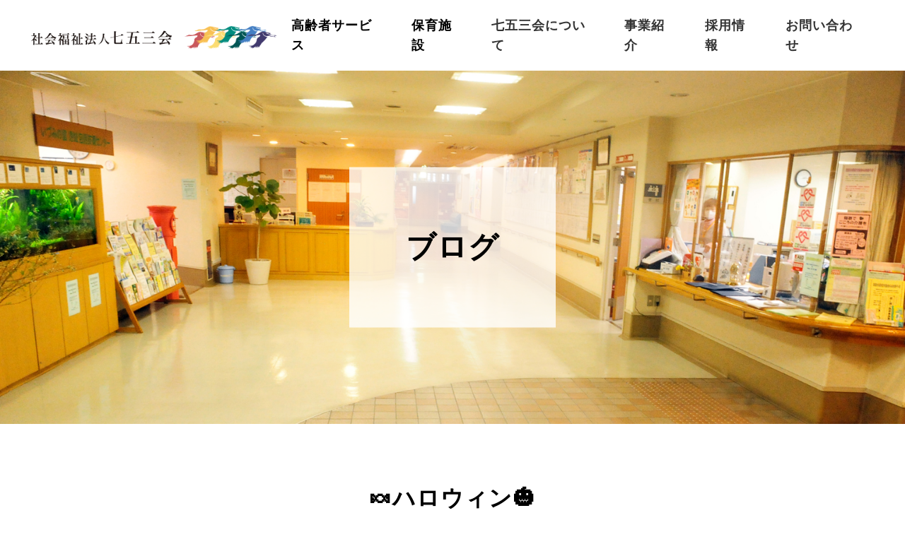

--- FILE ---
content_type: text/html; charset=UTF-8
request_url: https://www.753kai.or.jp/blog/%F0%9F%8D%AC%E3%83%8F%E3%83%AD%E3%82%A6%E3%82%A3%E3%83%B3%F0%9F%8E%83/
body_size: 13938
content:
<!DOCTYPE html>
<html>
<head>
<meta charset="UTF-8">
<meta http-equiv="X-UA-Compatible" content="IE=edge">
<meta name="viewport" content="width=device-width, initial-scale=1">
<link rel="apple-touch-icon" type="image/png" href="https://www.753kai.or.jp/wp/wp-content/themes/nagomikai/img/favicons/apple-touch-icon-180x180.png">
<link rel="icon" type="image/png" href="https://www.753kai.or.jp/wp/wp-content/themes/nagomikai/img/favicons/icon-192x192.png">
<meta name="description" content="特別養護老人ホーム、ケアハウス、デイサービス等の高齢者サービス、なごみ保育園、なごみ第二保育園の認可保育所など、地域に根ざした施設づくりを通じて児童福祉、高齢者福祉活動の充実を図ります。">
<meta name="keywords" content="なごみ保育園,なごみ第二保育園,七五三,七五三会,町田">
<meta property="og:title" content="社会福祉法人七五三会">
<meta property="og:type" content="website">
<meta property="og:url" content="https://www.753kai.or.jp">
<meta property="og:image" content="https://www.753kai.or.jp/wp/wp-content/themes/nagomikai/img/og_image.png">
<meta property="og:site_name" content="社会福祉法人七五三会">
<meta name="og:description" content="特別養護老人ホーム、ケアハウス、デイサービス等の高齢者サービス、なごみ保育園、なごみ第二保育園の認可保育所など、地域に根ざした施設づくりを通じて児童福祉、高齢者福祉活動の充実を図ります。">
<link rel="stylesheet" href="https://www.753kai.or.jp/wp/wp-content/themes/nagomikai/css/yakuhanjp_s.min.css">
<link rel="stylesheet" href="https://www.753kai.or.jp/wp/wp-content/themes/nagomikai/css/fontawesome-all.css">
<link rel="stylesheet" href="https://www.753kai.or.jp/wp/wp-content/themes/nagomikai/style.css?1580269267" type="text/css">
<link rel="stylesheet" href="https://www.753kai.or.jp/wp/wp-content/themes/nagomikai/page.css">
<script src="https://www.753kai.or.jp/wp/wp-content/themes/nagomikai/js/jquery-2.1.4.min.js"></script>
<script src="https://www.753kai.or.jp/wp/wp-content/themes/nagomikai/functions.js"></script>
<script src="https://www.753kai.or.jp/wp/wp-content/themes/nagomikai/js/ofi.js"></script>
<title>🍬ハロウィン🎃 ｜ 社会福祉法人七五三会</title>
<meta name='robots' content='max-image-preview:large' />
<link rel='dns-prefetch' href='//s.w.org' />
<link rel='shortlink' href='https://www.753kai.or.jp/?p=10932' />
</head>
<body>
<div class="header">
	<header role="banner">
		<h1><img src="https://www.753kai.or.jp/wp/wp-content/themes/nagomikai/img/logo.png" alt="社会福祉法人七五三会"></h1>
	</header>
	<nav role="navigation">
		<div id="nav__spbar" class="inactive"><span></span><span></span><span></span></div>
		<ul>
			<li>
				<a>高齢者サービス</a>
				<ul>
					<li><a href="/live/">暮らす</a></li>
					<li><a href="/stay/">通う・泊まる</a></li>
					<li><a href="/home/">自宅で</a></li>
					<li><a href="/consult/">相談する</a></li>
				</ul>

			</li>
			<li>
				<a>保育施設</a>
				<ul>
					<li><a href="/nursery/nursery-nagomi/">なごみ保育園</a></li>
					<li><a href="/nursery/nursery-nagomi02/">なごみ第二保育園</a></li>
				</ul>
			</li>
			<li><a href="https://www.753kai.or.jp/company/">七五三会について</a></li>
			<li><a href="/business/">事業紹介</a></li>
			<li><a href="/recruit/">採用情報</a></li>
			<li><a href="/contact/">お問い合わせ</a></li>
		</ul>
		<div id="overlay"></div>
	</nav>
</div><main role="main" class="blog single">
	<div id="pagetitle" style="background-image: url(https://www.753kai.or.jp/wp/wp-content/themes/nagomikai/img/blog-pagettl.jpg)">
		<h2>ブログ</h2>
	</div>
	<article>
		<section class="inner02">
			<h2>🍬ハロウィン🎃</h2>
<p class="date">
2023.10.31<br><span class="category">特別養護老人ホームいづみの里</span><span class="category">軽費老人ホームケアハウスいづみの里</span></span></span></p>
<p>ハッピー！ハロウィーン！<br />
可愛い訪問者がいづみの里へやって来ました！<br />
ケアハウスご入居者、特養入所者の方々より、可愛い訪問者へお菓子をあげました。<br />
手作りの衣装が素晴らしいですね！<br />
ご高齢者の方々は笑顔がたえませんでした。</p>
<p><img loading="lazy" class="alignnone size-full wp-image-10935" src="https://www.753kai.or.jp/wp/wp-content/uploads/2023/10/IMG_2391-scaled.jpg" alt="" width="2560" height="1920" srcset="https://www.753kai.or.jp/wp/wp-content/uploads/2023/10/IMG_2391-scaled.jpg 2560w, https://www.753kai.or.jp/wp/wp-content/uploads/2023/10/IMG_2391-300x225.jpg 300w, https://www.753kai.or.jp/wp/wp-content/uploads/2023/10/IMG_2391-1024x768.jpg 1024w, https://www.753kai.or.jp/wp/wp-content/uploads/2023/10/IMG_2391-768x576.jpg 768w, https://www.753kai.or.jp/wp/wp-content/uploads/2023/10/IMG_2391-1536x1152.jpg 1536w, https://www.753kai.or.jp/wp/wp-content/uploads/2023/10/IMG_2391-2048x1536.jpg 2048w" sizes="(max-width: 2560px) 100vw, 2560px" /></p>
<p><img loading="lazy" class="alignnone size-full wp-image-10936" src="https://www.753kai.or.jp/wp/wp-content/uploads/2023/10/IMG_2396-scaled.jpg" alt="" width="2560" height="1920" srcset="https://www.753kai.or.jp/wp/wp-content/uploads/2023/10/IMG_2396-scaled.jpg 2560w, https://www.753kai.or.jp/wp/wp-content/uploads/2023/10/IMG_2396-300x225.jpg 300w, https://www.753kai.or.jp/wp/wp-content/uploads/2023/10/IMG_2396-1024x768.jpg 1024w, https://www.753kai.or.jp/wp/wp-content/uploads/2023/10/IMG_2396-768x576.jpg 768w, https://www.753kai.or.jp/wp/wp-content/uploads/2023/10/IMG_2396-1536x1152.jpg 1536w, https://www.753kai.or.jp/wp/wp-content/uploads/2023/10/IMG_2396-2048x1536.jpg 2048w" sizes="(max-width: 2560px) 100vw, 2560px" /></p>
<p><img loading="lazy" class="alignnone size-full wp-image-10937" src="https://www.753kai.or.jp/wp/wp-content/uploads/2023/10/IMG_2385-scaled.jpg" alt="" width="2560" height="1920" srcset="https://www.753kai.or.jp/wp/wp-content/uploads/2023/10/IMG_2385-scaled.jpg 2560w, https://www.753kai.or.jp/wp/wp-content/uploads/2023/10/IMG_2385-300x225.jpg 300w, https://www.753kai.or.jp/wp/wp-content/uploads/2023/10/IMG_2385-1024x768.jpg 1024w, https://www.753kai.or.jp/wp/wp-content/uploads/2023/10/IMG_2385-768x576.jpg 768w, https://www.753kai.or.jp/wp/wp-content/uploads/2023/10/IMG_2385-1536x1152.jpg 1536w, https://www.753kai.or.jp/wp/wp-content/uploads/2023/10/IMG_2385-2048x1536.jpg 2048w" sizes="(max-width: 2560px) 100vw, 2560px" /></p>
<p><img loading="lazy" class="alignnone size-full wp-image-10938" src="https://www.753kai.or.jp/wp/wp-content/uploads/2023/10/IMG_2389-scaled.jpg" alt="" width="2560" height="1920" srcset="https://www.753kai.or.jp/wp/wp-content/uploads/2023/10/IMG_2389-scaled.jpg 2560w, https://www.753kai.or.jp/wp/wp-content/uploads/2023/10/IMG_2389-300x225.jpg 300w, https://www.753kai.or.jp/wp/wp-content/uploads/2023/10/IMG_2389-1024x768.jpg 1024w, https://www.753kai.or.jp/wp/wp-content/uploads/2023/10/IMG_2389-768x576.jpg 768w, https://www.753kai.or.jp/wp/wp-content/uploads/2023/10/IMG_2389-1536x1152.jpg 1536w, https://www.753kai.or.jp/wp/wp-content/uploads/2023/10/IMG_2389-2048x1536.jpg 2048w" sizes="(max-width: 2560px) 100vw, 2560px" /></p>
<p><img loading="lazy" class="alignnone size-full wp-image-10933" src="https://www.753kai.or.jp/wp/wp-content/uploads/2023/10/IMG_2381-scaled.jpg" alt="" width="2560" height="1920" srcset="https://www.753kai.or.jp/wp/wp-content/uploads/2023/10/IMG_2381-scaled.jpg 2560w, https://www.753kai.or.jp/wp/wp-content/uploads/2023/10/IMG_2381-300x225.jpg 300w, https://www.753kai.or.jp/wp/wp-content/uploads/2023/10/IMG_2381-1024x768.jpg 1024w, https://www.753kai.or.jp/wp/wp-content/uploads/2023/10/IMG_2381-768x576.jpg 768w, https://www.753kai.or.jp/wp/wp-content/uploads/2023/10/IMG_2381-1536x1152.jpg 1536w, https://www.753kai.or.jp/wp/wp-content/uploads/2023/10/IMG_2381-2048x1536.jpg 2048w" sizes="(max-width: 2560px) 100vw, 2560px" /></p>
<p>&nbsp;</p>
<p>&nbsp;</p>
<p>&nbsp;</p>
<p>10/31はハロウィンです。今年はなごみ保育園の園児たちがいづみの里に仮装をして来てくれました。園児はとても可愛らしい格好で、ご利用者・職員はみんな笑顔です😀　</p>
<p>園児が来る前に、職員がハロウィンの説明をしたり一緒に『ハッピーハロウィーン』と声を掛けたりと、盛り上げていました🎃</p>
<p><img loading="lazy" class="alignnone size-full wp-image-10944" src="https://www.753kai.or.jp/wp/wp-content/uploads/2023/10/42c4119e82b97f3a53929e9082ef4ae0.png" alt="" width="1414" height="2000" srcset="https://www.753kai.or.jp/wp/wp-content/uploads/2023/10/42c4119e82b97f3a53929e9082ef4ae0.png 1414w, https://www.753kai.or.jp/wp/wp-content/uploads/2023/10/42c4119e82b97f3a53929e9082ef4ae0-212x300.png 212w, https://www.753kai.or.jp/wp/wp-content/uploads/2023/10/42c4119e82b97f3a53929e9082ef4ae0-724x1024.png 724w, https://www.753kai.or.jp/wp/wp-content/uploads/2023/10/42c4119e82b97f3a53929e9082ef4ae0-768x1086.png 768w, https://www.753kai.or.jp/wp/wp-content/uploads/2023/10/42c4119e82b97f3a53929e9082ef4ae0-1086x1536.png 1086w" sizes="(max-width: 1414px) 100vw, 1414px" /></p>
<p class="text-center"><a href="/blog/" class="more">戻る</a></p>		</section>
	</article>
</main>
<div class="go_top"><span class="text"><i class="fas fa-angle-up"></i></span></div>
<footer role="contentinfo">
	<img src="https://www.753kai.or.jp/wp/wp-content/themes/nagomikai/img/logo.png" alt="社会福祉法人七五三会">
<!--ul-->
<ul>
<li><strong>いづみの里</strong><br />
〒194-0013　東京都町田市原町田5-1-12　TEL : 042-726-0753<br />
・特別養護老人ホーム<br />
・ショートステイ<br />
・軽費老人ホームケアハウス<br />
・デイサービス（一般型、認知症対応型）<br />
・ヘルパーステーション（TEL 042-732-0753：直通）<br />
・居宅介護支援事業所（TEL 042-726-9753：直通）</li>
<li><strong>デイサービス木曽</strong><br />
〒194-0037　東京都町田市木曽西3-23-7　TEL : 042-789-0753<br />
<strong>居宅介護支援事業所いづみの里木曽</strong><br />
〒194-0037　東京都町田市木曽西3-23-7　TEL : 042-789-7530<br />
<strong>なごみ保育園</strong><br />
〒194-0013　東京都町田市原町田5-1-5　TEL : 042-724-0753<br />
<strong>なごみ第二保育園</strong><br />
〒194-0013　東京都町田市原町田3-19-6　TEL : 042-739-3753</li>
</ul>
	<!--li>
		<strong></strong><br>
		<ul><br />
<li><strong>いづみの里</strong><br /><br />
〒194-0013　東京都町田市原町田5-1-12　TEL : 042-726-0753<br /><br />
・特別養護老人ホーム<br /><br />
・ショートステイ<br /><br />
・軽費老人ホームケアハウス<br /><br />
・デイサービス（一般型、認知症対応型）<br /><br />
・ヘルパーステーション（TEL 042-732-0753：直通）<br /><br />
・居宅介護支援事業所（TEL 042-726-9753：直通）</li><br />
<li><strong>デイサービス木曽</strong><br /><br />
〒194-0037　東京都町田市木曽西3-23-7　TEL : 042-789-0753<br /><br />
<strong>居宅介護支援事業所いづみの里木曽</strong><br /><br />
〒194-0037　東京都町田市木曽西3-23-7　TEL : 042-789-7530<br /><br />
<strong>なごみ保育園</strong><br /><br />
〒194-0013　東京都町田市原町田5-1-5　TEL : 042-724-0753<br /><br />
<strong>なごみ第二保育園</strong><br /><br />
〒194-0013　東京都町田市原町田3-19-6　TEL : 042-739-3753</li><br />
</ul><br />
	</li-->
<!--/ul-->

</footer>
<ul class="footernav">
	<li>
		<strong>高齢者サービス</strong>
		<ul>
			<li><a href="/live/">暮らす</a></li>
			<li><a href="/stay/">通う・泊まる</a></li>
			<li><a href="/home/">自宅で</a></li>
			<li><a href="/consult/">相談する</a></li>
		</ul>
	</li>
	<li>
		<strong>保育施設</strong>
		<ul>
			<li><a href="/nursery/nursery-nagomi/">なごみ保育園</a></li>
			<li><a href="/nursery/nursery-nagomi02/">なごみ第二保育園</a></li>
		</ul>
	</li>
	<li>
		<a href="https://www.753kai.or.jp/company/"><strong>七五三会について</strong></a>
		<ul>
			<li><a href="/company/?id=philosophy">七五三会の理念</a></li>
			<li><a href="/company/?id=origin">「七五三会」の由来</a></li>
			<li><a href="/company/?id=policy">経営方針</a></li>
		</ul>
	</li>
	<li>
		<a href="https://www.753kai.or.jp/business/"><strong>事業紹介</strong></a>
	</li>
	<li>
		<a href="/staff/"><strong>スタッフ紹介</strong></a>
	</li>
	<li>
		<a href="/news/"><strong>お知らせ</strong></a>
	</li>
	<li>
		<a href="/blog/"><strong>ブログ</strong></a>
	</li>
	<li>
		<a href="/recruit/"><strong>採用情報</strong></a>
		<ul>
			<li><a href="/recruit/interview/">スタッフインタビュー</a></li>
		</ul>
	</li>
	<li>
		<a href="https://www.753kai.or.jp/contact/"><strong>お問い合わせ</strong></a>
		<ul>
			<li><a href="/privacy-policy/">個人情報保護方針</a></li>
		</ul>
	</li>
</ul>
<div class="footernav">
<ul>
<li><a href="https://www.753kai.or.jp/wp/wp-content/uploads/2020/01/2018_1_teikan.pdf" target="_blank" rel="noopener">定款</a></li>
<li><a href="https://www.753kai.or.jp/wp/wp-content/uploads/2025/07/a5b107fc6d9b12798c08758678e6e58d.pdf">決算書</a></li>
<li><a href="https://www.753kai.or.jp/wp/wp-content/uploads/2025/07/565b42dc1c8963cc25cb1f74583b3b33.pdf">現況報告書</a></li>
<li><a href="https://www.753kai.or.jp/wp/wp-content/uploads/2023/07/ff23111227879ec448c265c21280cc6b.pdf">役員等名簿</a></li>
</ul>
</div>

<p class="copy">Copyright © Nagomi-kai. All Rights Reserved.</p>
</body>
</html>

--- FILE ---
content_type: text/css
request_url: https://www.753kai.or.jp/wp/wp-content/themes/nagomikai/style.css?1580269267
body_size: 16858
content:
@charset "UTF-8";

/*
Theme Name: 社会福祉法人七五三会
Theme URI:
Description:
Version: 
Author:
Author URI:
*/

/** reset **/
/* =============================================== */
html, body, div, h1, h2, h3, h4, h5, h6, p, a, blockquote, pre, section,
address, ul, ol, li, dl, dt, dd, table, th, td, form, fieldset, span, header, footer, main {
	margin: 0; padding: 0; box-sizing: border-box;
}
p:not(:last-of-type) { margin-bottom: 1.5rem; }
table { border-collapse: collapse; border-spacing: 0; width: 100%; }
ul { list-style: none; }
img { max-width: 100%; height: auto; border: 0; }
img, input { vertical-align: middle; }

@font-face {
  font-family: 'icon';
  src:  url('fonts/icon.eot?2rjqgr');
  src:  url('fonts/icon.eot?2rjqgr#iefix') format('embedded-opentype'),
    url('fonts/icon.ttf?2rjqgr') format('truetype'),
    url('fonts/icon.woff?2rjqgr') format('woff'),
    url('fonts/icon.svg?2rjqgr#icon') format('svg');
  font-weight: normal;
  font-style: normal;
  font-display: block;
}

[class^="icon-"], [class*=" icon-"] {
  /* use !important to prevent issues with browser extensions that change fonts */
  font-family: 'icon' !important;
  speak: none;
  font-style: normal;
  font-weight: normal;
  font-variant: normal;
  text-transform: none;
  line-height: 1;

  /* Better Font Rendering =========== */
  -webkit-font-smoothing: antialiased;
  -moz-osx-font-smoothing: grayscale;

	transition: all .1s linear;
}

.icon-icon6:before {
  content: "\e905";
  color: #ca595d;
}
.icon-icon5:before {
  content: "\e900";
  color: #008d81;
}
.icon-icon4:before {
  content: "\e901";
  color: #008d81;
}
.icon-icon3:before {
  content: "\e902";
  color: #ca595d;
}
.icon-icon2:before {
  content: "\e903";
  color: #ca595d;
}
.icon-icon1:before {
  content: "\e904";
  color: #ca595d;
}

/** common **/
/* =============================================== */
html {
	font-size: 62.5%;
	-ms-text-size-adjust: 100%;
	-webkit-text-size-adjust: 100%;
}
body, input, textarea, pre, code {
	font: 1.8rem/1.6 YakuHanJPs, "游ゴシック Medium", "游ゴシック体", "Yu Gothic Medium", YuGothic, "ヒラギノ角ゴ ProN", "Hiragino Kaku Gothic ProN", "メイリオ", Meiryo, "ＭＳ Ｐゴシック", "MS PGothic", sans-serif;
	letter-spacing: .1rem;
}
code { font-size: 1.3rem; }
a[href]:not([class]) {
	color: #333333;
	transition: all .1s linear;
}
a[href]:not([class]):hover {
	color: #666;
}
a img {
	transition: all .1s linear;
}
a:hover img {
	opacity: .7;
}

/* --other--- */
hr {
	background-color: #E7E7E7;
	border: 0;
	height: 1px;
	clear: both;
	margin: 30px auto;
}
img.alignleft, .thumbnail-align img {
	float: left;
	padding: 7px;
	margin: 0 20px 20px 0;
	background-color: #eee;
}
img.alignright{
	float: right;
	padding: 7px;
	margin: 0 0 20px 20px;
	background-color: #eee;
}
.text-center {
	text-align: center;
}
.text-left {
	text-align: left;
}
.text-right {
	text-align: right;
}

blockquote {
	margin: 2rem 0;
	padding: 1rem 1.5rem;
	border: 1px solid #eee;
	border-radius: 5px;
	background-color: rgba(252, 252, 252, 1);
	font-size: 1.3rem;
}
blockquote > p:last-of-type {
	margin-bottom: 0;
}

th, td {
	text-align: left;
	vertical-align: top;
}
.noborder td,
.noborder th {
	border: none;
	background: none;
	padding: 1.5rem;
}
.noborder td:first-of-type,
.noborder th:first-of-type {
	padding-left: 0;
}
.noborder td:last-of-type,
.noborder th:last-of-type {
	padding-right: 0;
}

@media (max-width: 560px) {
	td,th {
		display: block;
		width: 100%;
		margin: -1px 0 0 0;
		padding: 1.5rem 1rem;
		text-align: left;
	}
	.noborder td,
	.noborder th {
		padding: 1.5rem 0;
	}
}

.more,
.btn {
	display: block;
	position: relative;
	width: 180px;
	line-height: 4.5rem;
	border: 1px solid #838383;
	background: transparent;
	color: #333 !important;
	font-size: 1.6rem;
	font-weight: bold;
	text-decoration: none;
	text-align:center;
	font-family: 游明朝,"Yu Mincho",YuMincho,"Hiragino Mincho ProN","Hiragino Mincho Pro",HGS明朝E,メイリオ,Meiryo,serif;
}
.more::before,
.btn::before {
	content: '';
	position: absolute;
	top: -1px;
	left: -1px;
	width: 100%;
	height: 100%;
	z-index: 1;
	opacity: 0;
	transition: all 0.3s;
	border: 1px solid #838383;
	transform: scale(1.2,1.2);
}
.more:hover::before,
.btn:hover::before {
	opacity: 1;
	transform: scale(1,1);
}
.more:hover,
.btn:hover {
	color: #fff !important;
	background: #838383;
	text-decoration: none;
}
.more::after {
	content: "";
	position: absolute;
	display: block;
	width: 5rem;
	height: 1px;
	border-bottom: 1px solid #838383;
	/*background: #838383;*/
	top: calc(50% - 1px);
	-webkit-transform: translateY(-50%);
	-moz-transform: translateY(-50%);
	-ms-transform: translateY(-50%);
	transform: translateY(-50%);
	left: -2.5rem;
	transition: all .3s linear;
}
.more:hover::after {
	border-bottom: 1px solid #fff;
	/*background: #fff;*/
	left: calc(100% - 2.5rem);
}
.text-center .more {
	margin: 3rem auto 0;
}

.ltr > li,
.ltr > dt,
.ltr > dd,
.ltr > dl,
.ltr > div {
	left: 100px;
	opacity: 0;
	transition: all 1s;
	-webkit-transition: all 1s;
	-moz-transition: all 1s;
}
.ltr > li.active,
.ltr > dt.active,
.ltr > dd.active,
.ltr > dl.active,
.ltr > div.active {
	position: relative;
	left: 0;
	opacity: 1;
}
.wyp_ltr {
	overflow: hidden;
	position: relative;
	display: inline-block;
	opacity: 0;
	position: relative;
	padding: .5rem 0 0;
	transition:all .5s .3s ease; 
	z-index: 0;
}
.wyp_ltr:before {
	background: #333;
	content: '';
	display: block;
	height: 100%;
	position: absolute;
	transform: translateX(-100%);
	transition:all .8s .1s ease; 
	width: 100%;
	z-index: 2;
}
.wyp_text {
	opacity: 0;
	transition: all .5s .3s ease;
}
.wyp_ltr.active img,
.wyp_ltr.active {
	opacity: 1;
}
.wyp_ltr.active:before {
	transform: translateX(101%);
}
.wyp_text.active {
	opacity: 1;
}
.wyp_content {
	left: 100px;
	opacity: 0;
	transition: all 1s;
	-webkit-transition: all 1s;
	-moz-transition: all 1s;
}
.wyp_content.active {
	position: relative;
	left: 0;
	opacity: 1;
}

/** headline **/
/* =============================================== */
h1 {

}
h2 {
	font-size: 3.2rem;
}
.header {
	display: -webkit-box;
	display: -ms-flexbox;
	display: -webkit-flex;
	display: flex;
	-webkit-box-pack:justify;
	-ms-flex-pack:justify;
	-flex-pack:justify;
	-webkit-justify-content: space-between;
	justify-content: space-between;
	align-items: center;
	height: 10rem;
	padding: 0 3%;
}
.header h1 {
	cursor: pointer;
	transition: all .1s linear;
}
.header h1:hover {
	opacity: .8;
}
@media (max-width: 1440px) {
	header {
		width: 30%;
	}
}
/** nav **/
/* =============================================== */
nav {
	pointer-events: fill;
}
nav > ul {
	display: -webkit-box;
	display: -ms-flexbox;
	display: -webkit-flex;
	display: flex;
	-webkit-box-pack:justify;
	-ms-flex-pack:justify;
	-flex-pack:justify;
	-webkit-justify-content: flex-end;
	justify-content: flex-end;
}
nav ul li {
	position: relative;
}

nav > ul > li > a {
	display: table-cell;
	vertical-align: middle;
	width: 100%;
	height: 9rem;
	padding: 1rem 2rem;
	font-family: 游明朝,"Yu Mincho",YuMincho,"Hiragino Mincho ProN","Hiragino Mincho Pro",HGS明朝E,メイリオ,Meiryo,serif;
	font-weight: bold;
	text-decoration: none;
	cursor: pointer;
}
nav ul li ul {
	display: none;
	position: absolute;
	width: 200px;
	/*padding: 1rem 0;*/
	left: 50%;
	-webkit-transform: translateX(-50%);
	-moz-transform: translateX(-50%);
	-ms-transform: translateX(-50%);
	transform: translateX(-50%);
	background: #fff;
	text-align: center;
	z-index: 99;
}
nav ul li ul a {
	display: block;
	width: 100%;
	line-height: 1.8;
	padding: 1.5rem 1rem;
	font-family: 游明朝,"Yu Mincho",YuMincho,"Hiragino Mincho ProN","Hiragino Mincho Pro",HGS明朝E,メイリオ,Meiryo,serif;
	font-weight: bold;
	text-decoration: none;
}
nav ul a:hover {
	color: #ca595d !important;
}

/** spnav **/
/* =============================================== */
#nav__spbar {
	display: none;
	position: fixed;
	width: 55px;
	height: 55px;
	right: 0;
	top: 0;
	cursor: pointer;
	z-index: 999;
	background: #fff;
}
#nav__spbar::before {
	content: "";
	display: block;
	position: absolute;
	width: 75px;
	height: 55px;
	top: 0;
	left: -10px;
	/*background: #fff;*/
}
@media (max-width: 1260px) {
	h1 {
		position: relative;
		height: 41px;
		top: 50%;
		-webkit-transform: translateY(-50%);
		-moz-transform: translateY(-50%);
		-ms-transform: translateY(-50%);
		transform: translateY(-50%);
	}
	h1 img {
		position: absolute;
		max-width: 250px;
		max-height: 41px;
		top: 50%;
		-webkit-transform: translateY(-50%);
		-moz-transform: translateY(-50%);
		-ms-transform: translateY(-50%);
		transform: translateY(-50%);
	}
	header {
		display: block;
		position: relative;
		width: calc(100% - 10px);
		height: 100%;
		padding-left: 10px;
		z-index: 102;
		box-sizing: border-box;
		background: #fff;
	}
	.header {
		position: fixed;
		top: 0;
		left: 0;
		width: calc(100% - 4rem - 10px);
		height: 55px;
		padding: 0;
		z-index: 100;
		background: #fff;
	}
	nav {
		position: fixed;
		overflow: hidden;
		width: 100%;
		height: 100vh;
		top: 0;
		z-index: 99;
		border: none;
		pointer-events: none;
	}
	#nav__spbar {
		display: block;
		pointer-events: fill;
	}
	nav > ul {
		position: relative;
		display: block;
		width: auto;
		margin: 55px auto 7px;
		padding: 0 2rem;
		z-index: 101;
	}
	nav ul li {
		width: 96%;
		margin: 0 2%;
		border-left: none;
	}
	nav ul li + li {
		border-top: 1px solid rgba(255, 255, 255, .4);
	}
	nav ul li:last-of-type {
		border-right: none;
	}
	nav ul li a {
		font-weight: bold;
		line-height: 1.6;
		padding: 1.8rem 0;
		text-align: left;
	}
	nav > ul li ul {
		display: -webkit-box;
		display: -ms-flexbox;
		display: -webkit-flex;
		display: flex;
		-webkit-box-pack:justify;
		-ms-flex-pack:justify;
		-flex-pack:justify;
		-webkit-justify-content: flex-start;
		justify-content: flex-start;
		-ms-flex-wrap:wrap;
		flex-wrap: wrap;
		position: relative;
		width: 100%;
		background: transparent;
		left: 0;
		-webkit-transform: translateX(0);
		-moz-transform: translateX(0);
		-ms-transform: translateX(0);
		transform: translateX(0);
	}
	nav ul li ul li {
		width: 40%;
		padding-left: 2rem;
	}
}
#overlay {
	position: fixed;
	width: 100%;
	height: 100vh;
	left: 0;
	top: 55px;
	background: #f8f8f8;
	display: none;
}
#nav__spbar span {
	position: absolute;
	width: 55%;
	height: 2px;
	left: 7%;
	background: #ca595d;
	transition: all .1s linear;
}
#nav__spbar span:nth-of-type(2) {
	top: calc(50% - 1px);
}
#nav__spbar span:last-of-type {
	top: auto;
	bottom: 25%;
}
#nav__spbar.active span {
	-webkit-animation: squishTop 0.5s ease;
	animation: squishTop 0.5s ease;
	animation-fill-mode: forwards;
}
#nav__spbar.active span:nth-of-type(2) {
	-webkit-animation: dissappear 0.5s ease;
	animation: dissappear 0.5s ease;
	animation-fill-mode: forwards;
}
#nav__spbar.active span:last-of-type {
	-webkit-animation: squishBottom 0.5s ease;
	animation: squishBottom 0.5s ease;
	animation-fill-mode: forwards;
}
#nav__spbar.inactive span {
	-webkit-animation: squishTopRev 0.5s ease;
	animation: squishTopRev 0.5s ease;
	animation-fill-mode: forwards;
}
#nav__spbar.inactive span:nth-of-type(2) {
	top: calc(50% - 1px);
	-webkit-animation: dissappearRev 0.5s ease;
	animation: dissappearRev 0.5s ease;
	animation-fill-mode: forwards;
}
#nav__spbar.inactive span:last-of-type {
	-webkit-animation: squishBottomRev 0.5s ease;
	animation: squishBottomRev 0.5s ease;
	animation-fill-mode: forwards;
}

@-webkit-keyframes squishBottom {
  0% {
	top: auto;
	bottom: 25%;
	transform: rotate(0deg);
  }
  50% {
	bottom: 46%;
	transform: rotate(0deg);
  }
  75% {
	bottom: 46%;
	transform: rotate(0deg);
  }
  100% {
	bottom: 46%;
	transform: rotate(-135deg);
  }
}
@keyframes squishBottom {
  0% {
	top: auto;
	bottom: 25%;
	transform: rotate(0deg);
  }
  50% {
	bottom: 46%;
	transform: rotate(0deg);
  }
  75% {
	bottom: 46%;
	transform: rotate(0deg);
  }
  100% {
	bottom: 46%;
	transform: rotate(-135deg);
  }
}

@-webkit-keyframes squishTop {
  0% {
	top: 25%;
	transform: rotate(0deg);
  }
  50% {
	top: 50%;
	transform: rotate(0deg);
  }
  75% {
	top: 50%;
	transform: rotate(0deg);
  }
  100% {
	top: 50%;
	transform: rotate(-45deg);
  }
}
@keyframes squishTop {
  0% {
	top: 25%;
	transform: rotate(0deg);
  }
  50% {
	top: 50%;
	transform: rotate(0deg);
  }
  75% {
	top: 50%;
	transform: rotate(0deg);
  }
  100% {
	top: 50%;
	transform: rotate(-45deg);
  }
}
@-webkit-keyframes dissappear {
  0% {
	opacity: 1;
  }
  50% {
	opacity: 1;
  }
  65% {
	opacity: 0;
  }
  100% {
	opacity: 0;
  }
}
@keyframes dissappear {
  0% {
	opacity: 1;
  }
  50% {
	opacity: 1;
  }
  65% {
	opacity: 0;
  }
  100% {
	opacity: 0;
  }
}
@-webkit-keyframes squishBottomRev {
  0% {
	top: auto;
	bottom: 46%;
	transform: rotate(-135deg);
  }
  50% {
	top: auto;
	bottom: 46%;
	transform: rotate(0deg);
  }
  75% {
	top: auto;
	bottom: 46%;
	transform: rotate(0deg);
  }
  100% {
	top: auto;
	bottom: 30%;
	transform: rotate(0deg);
  }
}
@keyframes squishBottomRev {
  0% {
	top: auto;
	bottom: 46%;
	transform: rotate(-135deg);
  }
  50% {
	top: auto;
	bottom: 46%;
	transform: rotate(0deg);
  }
  75% {
	top: auto;
	bottom: 46%;
	transform: rotate(0deg);
  }
  100% {
	top: auto;
	bottom: 30%;
	transform: rotate(0deg);
  }
}
@-webkit-keyframes squishTopRev {
  0% {
	top: 50%;
	transform: rotate(-45deg);
  }
  50% {
	top: 50%;
	transform: rotate(0deg);
  }
  75% {
	top: 50%;
	transform: rotate(0deg);
  }
  100% {
	top: 30%;
	transform: rotate(0deg);
  }
}
@keyframes squishTopRev {
  0% {
	top: 50%;
	transform: rotate(-45deg);
  }
  50% {
	top: 50%;
	transform: rotate(0deg);
  }
  75% {
	top: 50%;
	transform: rotate(0deg);
  }
  100% {
	top: 30%;
	transform: rotate(0deg);
  }
}
@-webkit-keyframes dissappearRev {
  0% {
	opacity: 0;
  }
  50% {
	opacity: 0;
  }
  100% {
	opacity: 1;
  }
}
@keyframes dissappearRev {
  0% {
	opacity: 0;
  }
  50% {
	opacity: 0;
  }
  100% {
	opacity: 1;
  }
}
#nav__spbar:hover span {
	left: 10%;
}
#nav__spbar:hover span:nth-of-type(2) {
	left: 10%;
}

/** main **/
/* =============================================== */
.go_top {
	display: block;
	opacity: 0;
	position: fixed;
	z-index: 2;
	bottom: 5.4rem;
	right: 4rem;
	width: 4rem;
	height: 4rem;
	background: #666;
	cursor: pointer;
	color: #fff;
	transition: all 0.15s linear;
}
.go_top:hover {
	background: #fff;
	border: 1px solid #666;
	color: #666;
}
.go_top::before,
.go_top::after {
	content: "";
	display: block;
	position: absolute;
	width: 0;
	height: calc(100% - 1px);
	top: 0;
}
.go_top .text {
	position: absolute;
	top: calc(50% - .2rem);
	left: 50%;
	margin: 0;
	font-size: 1.4em;
	white-space: nowrap;
	-webkit-transform: translate(-50%, -50%);
	-moz-transform: translate(-50%, -50%);
	-ms-transform: translate(-50%, -50%);
	transform: translate(-50%, -50%);
}
footer {
	padding: 4.5rem 2rem;
	background: #f3f3f3;
}
footer img {
	display: block;
	width: 285px;
	margin: 0 auto 4.5rem;
}
footer ul {
	display: -webkit-box;
	display: -ms-flexbox;
	display: -webkit-flex;
	display: flex;
	-webkit-flex-wrap: wrap;
	flex-wrap:wrap;
	-webkit-box-pack:justify;
	-ms-flex-pack:justify;
	-flex-pack:justify;
	-webkit-justify-content: space-between;
	justify-content: space-between;
	width: 100%;
	max-width: 1500px;
	margin: 0 auto;
	font-size: 1.2rem;
	letter-spacing: 0;
	line-height: 2;
}
footer ul li + li {
	margin-left: 0;
}
footer ul li{
	width:48.5%;
	margin-bottom: 2rem;
}
footer ul li strong {
	font-size:1.4rem;
	margin-right:2rem;
}
.footernav {
	display: -webkit-box;
	display: -ms-flexbox;
	display: -webkit-flex;
	display: flex;
	-webkit-box-pack:justify;
	-ms-flex-pack:justify;
	-flex-pack:justify;
	-webkit-justify-content: space-between;
	justify-content: space-between;
	width: 100%;
	max-width: calc(1500px + 4rem);
	margin: 4.5rem auto 2.5rem;
	padding: 0 2rem;
	font-size: 1.3rem;
	letter-spacing: 0;
}
.footernav ul {
	margin: 1rem 0 0;
}
.footernav a {
	display: block;
	padding: .2rem 0;
	text-decoration: none;
}
.footernav + .copy {
	padding: 2rem 0 4rem;
	color: #8b8b8b;
	font-size: 1.2rem;
	text-align: center;
}
.footernav + .footernav > ul {
	display: -webkit-box;
	display: -ms-flexbox;
	display: -webkit-flex;
	display: flex;
	-webkit-box-pack:justify;
	-ms-flex-pack:justify;
	-flex-pack:justify;
	-webkit-justify-content: center;
	justify-content: center;
	width: 100%;
	max-width: calc(1500px + 4rem);
	margin: 4.5rem auto 2.5rem;
	padding: 0 2rem;
	font-size: 1.3rem;
	letter-spacing: 0;
}
.footernav + .footernav li + li {
	margin-left: 3rem;
}
@media (max-width: 1024px) {
	footer ul, .footernav {
		display: none;
	}
	footer img {
		margin: 0 auto;
	}
}

/** respond **/
/* =============================================== */
@media (max-width: 768px) {
	html {
		font-size: 56.25%;
	}
}
@media (max-width: 540px) {
	html {
		font-size: 50%;
	}
}

--- FILE ---
content_type: text/css
request_url: https://www.753kai.or.jp/wp/wp-content/themes/nagomikai/page.css
body_size: 44462
content:
/** detail **/
/* =============================================== */
h2 {
	margin-bottom: 4rem 0;
	font-family: 游明朝,"Yu Mincho",YuMincho,"Hiragino Mincho ProN","Hiragino Mincho Pro",HGS明朝E,メイリオ,Meiryo,serif;
	text-align: center;
}
h2 span {
	display: block;
	/*margin-left: 2rem;*/
	font-size: 2rem;
}
h2:first-child {
	margin: 0 0 4rem;
}

h3 {
	margin: 2.5rem 0;
	font-family: 游明朝,"Yu Mincho",YuMincho,"Hiragino Mincho ProN","Hiragino Mincho Pro",HGS明朝E,メイリオ,Meiryo,serif;
	font-size: 2.3rem;
}
h3:first-child {
	margin: 0 0 2.5rem;
}

@media (max-width: 768px) {
	h2 span {
		display: block;
		margin-left: 0;
	}
}

.inner {
	position: relative;
	width: 100%;
	max-width: 1550px;
	margin: 0 auto;
	padding: 8rem 25px;
}
.inner02 {
	position: relative;
	width: 100%;
	max-width: 1000px;
	margin: 0 auto;
	padding: 8rem 25px;
}
.flex {
	display: -webkit-box;
	display: -ms-flexbox;
	display: -webkit-flex;
	display: flex;
	-webkit-box-pack:justify;
	-ms-flex-pack:justify;
	-flex-pack:justify;
	-webkit-justify-content: flex-start;
	justify-content: flex-start;
	-ms-flex-wrap:wrap;
	flex-wrap: wrap;
	-webkit-box-align: center;
	-ms-flex-align: center;
	-webkit-align-items: center;
	align-items: center;
}
.thumb {
	position: relative;
	width: 100%;
}
.thumb::before {
	content:"";
	display: block;
	padding-top: 55%;
}
.thumb div {
	position: absolute;
	top: 0;
	left: 0;
	bottom: 0;
	right: 0;
	background-size: cover;
	background-position: center;
	background-repeat: no-repeat;
	background-color: #eee;
}
table {
	background: #fff;
}
th {
	background: #f6f6f6;
	text-align: right;
	color: #636363;
}
th, td {
	padding: 1rem 2rem;
	border: 1px solid #d2d2d2;
}

.detail {
	width: 100%;
	margin: 0;
}
.detail > div {
	width: 100%;
	background-size: cover;
	background-position: center;
	background-repeat: no-repeat;
	background-color: #eee;
}
.caption {
	height: 2.7rem;
	/*font-size: 1.4rem;*/
}
.detaillist div {
	position: relative;
	display: -webkit-box;
	display: -ms-flexbox;
	display: -webkit-flex;
	display: flex;
	-webkit-box-pack:justify;
	-ms-flex-pack:justify;
	-flex-pack:justify;
	-ms-flex-wrap:wrap;
	flex-wrap: wrap;
	-webkit-justify-content: flex-start;
	justify-content: flex-start;
	/*overflow-y: hidden;*/
}
.detaillist h3 {
	width: 100%;
	margin: 3rem 0 2rem;
	padding: .2rem;
	border-top: 1px solid #dce1de;
	border-bottom: 1px solid #dce1de;
	text-align: center;
}
.detaillist h3:first-child {
	margin: 0 0 2rem;
}
.detaillist a {
	display: block;
	width: 32%;
	height: auto;
	margin: 0 2% 1px 0;
	background-size: cover;
	background-position: center;
	background-repeat: no-repeat;
	background-color: #fff;
	transition: all 0.15s linear;
	cursor: pointer;
}
.detaillist a span {
	display: none;
	position: absolute;
	bottom: -4rem;
	color: transparent;
}
.detaillist a:first-child {
	margin: 0 2% 1px 0;
}
/*.detaillist div:first-child {
	border: 1px solid #eee;
}*/
.detaillist a:nth-of-type(3n) {
	margin-right: 0;
}
.detaillist a:hover {
	opacity: 0.7;
}
/*.detaillist a:not(.page1) {
	display: none;
}*/
.detaillist .active {
	border: 1px solid #000;
}
.prev, .next {
	display: block;
	position: absolute;
	z-index: 5;
	width: 2rem;
	height: 100%;
	left: 0;
	color: #fff;
	font-size: 1.7rem;
	cursor: pointer;
	background-color: #666;
}
.prev span, .next span {
	position: absolute;
	top: 50%;
	left: 50%;
	-webkit-transform: translate(-50%, -50%);
	-moz-transform: translate(-50%, -50%);
	-ms-transform: translate(-50%, -50%);
	transform: translate(-50%, -50%);
}
.prev {
	opacity: 0.1;
}
.next {
	left: auto;
	right: 0;
}
.prev:hover, .next:hover {
	color: #fff;
	background-color: #666;
}

@media (max-width: 560px) {
	td, th {
		text-align: left;
	}
}


/* Pagination */
.contents-page .contents .pagination ul li {
	padding-left: 0;
}
.contents-page .contents .pagination ul li::before {
	display: none;
}
.pagination {
	margin: 5rem 0 0;
	margin: 5rem -15px 0 15px;
	text-align: center;
}
.pagination:after, .pagination ul:after {
	clear: both;
	content: ".";
	display: block;
	height: 0;
	visibility: hidden;
}
.pagination ul {
	margin: 0;
	display: inline-block;
	text-align: center;
}
.pagination li {
	float: left;
	list-style: none outside none;
	margin-left: 5px;
	border: 1px solid #999;
}
.pagination li:first-child {
	margin-left: 0;
}
.pagination li.active {
	background-color: #444;
	color: #fff !important;
	padding: 8px 15px !important;
}
.pagination li a {
	display: block;
	padding: 8px 15px;
	text-decoration: none !important;
}
.pagination li a:hover {
	background-color: #444;
	color: #fff !important;
	opacity: 0.8;
	transition-duration: 500ms;
	transition-property: all;
	transition-timing-function: ease;
}

.archive {
	display: -webkit-box;
	display: -ms-flexbox;
	display: -webkit-flex;
	display: flex;
	-webkit-box-pack:justify;
	-ms-flex-pack:justify;
	-flex-pack:justify;
	-webkit-justify-content: flex-start;
	justify-content: flex-start;
	-ms-flex-wrap:wrap;
	flex-wrap: wrap;
	-webkit-box-align: flex-start;
	-ms-flex-align: flex-start;
	-webkit-align-items: center;
	align-items: center;
	-ms-flex-wrap:wrap;
	flex-wrap: wrap;
}
.archive li {
	width: 49%;
	margin-bottom: 2rem;
}
.archive li:nth-of-type(2n) {
	margin-left: 2%;
}
.archive li a {
	display: block;
	position: relative;
	width: 100%;
	text-decoration: none;
}
.archive li a:hover {
	color: #333 !important;
}
.archive li a .thumb {
	transition: all 0.15s linear;
}
.archive li a:hover .thumb {
	opacity: .8;
}
.archive li a .text {
	display: block;
	position: absolute;
	width: 100%;
	padding: 3rem 3rem 3rem 6rem;
	background: rgba(255, 255, 255, .85);
	bottom: 0;
	left: 0;
}
.archive li a:hover .text {
	background: #838383;
	color: #fff;
	transition: all 0.15s linear;
}
.archive li a .text::before {
	content: "";
	display: block;
	position: absolute;
	width: 3rem;
	height: 1px;
	left: 0;
	top: calc(50% - 1px);
	-webkit-transform: translateY(-50%);
	-moz-transform: translateY(-50%);
	-ms-transform: translateY(-50%);
	transform: translateY(-50%);
	border-bottom: 1px solid #838383;
	transition: all 0.3s linear;
}
.archive li a:hover .text::before {
	border-bottom: 1px solid #fff;
}
.archive li a .text h3 {
	margin: 0;
}
.archive li a .text h3 span {
	display: block;
	font-size: 1.5rem;
}
@media (max-width: 768px) {
	.archive li {
		width: 100%;
	}
	.archive li:nth-of-type(2n) {
		margin-left: 0;
	}
	.archive li:last-of-type {
		margin-bottom: 0;
	}
}
@media (max-width: 560px) {
	.archive li a .text {
		padding: 1.5rem 1.5rem 1.5rem 6rem;
		position: relative;
	}
}

.post-catselect {
	margin-bottom: 4rem;
	padding: .5rem;
	border-radius: 0;
	-webkit-box-sizing: content-box;
	-webkit-appearance: button;
	appearance: button;
	border: none;
	box-sizing: border-box;
	cursor: pointer;
	border: 1px solid #ccc;
	width: 100%;
	max-width: 480px;
}

/** detail **/
/* =============================================== */
/* ---ul,ol--- */
article ul:not([class]),
article ol:not([class]) {
	margin: 2rem 0;
	counter-reset: ol_li;
}
article .noborder ul:not([class]),
article .noborder ol:not([class]) {
	margin: 0;
	counter-reset: ol_li;
}
article ul:not([class]) > li,
article ol:not([class]) > li {
	position: relative;
	margin-bottom: 2rem;
	padding-left: 2rem;
	list-style-type: none;
}
article ul:not([class]) > li:before {
	content: '';
	width: 1rem;
	height: 1rem;
	display: inline-block;
	background: #4eb6ae;
	position: absolute;
	left: 0;
	top: .9rem;
}
article ol:not([class]) > li:before {
	counter-increment: ol_li;
	content: counter(ol_li) '.';
	position: absolute;
	left: 0;
	top: 0;
	color: #4eb6ae;
}

/** pagetitle **/
/* =============================================== */
#pagetitle {
	position: relative;
	width: 100%;
	height: 40vw;
	max-height: 500px;
	min-height: 150px;
	background-size: cover;
	background-position: center;
	background-repeat: no-repeat;
	background-color: #eee;
}
#pagetitle h2 {
	display: inline-block;
	white-space: nowrap;
	padding: 8rem;
	position: absolute;
	top: 50%;
	left: 50%;
	-webkit-transform: translate(-50%, -50%);
	-moz-transform: translate(-50%, -50%);
	-ms-transform: translate(-50%, -50%);
	transform: translate(-50%, -50%);
	background: rgba(255, 255, 255, .8);
	font-size: 4.2rem;
	font-family: 游明朝,"Yu Mincho",YuMincho,"Hiragino Mincho ProN","Hiragino Mincho Pro",HGS明朝E,メイリオ,Meiryo,serif;
}
.nursery #pagetitle h2 {
	padding: 8rem 8rem 8rem 16rem;
	color: #008c7f;
}
.facilities #pagetitle h2 {
	padding: 8rem 8rem 8rem 16rem;
	color: #ca595d;
}
#pagetitle h2 span {
	position: absolute;
	top: 50%;
	-webkit-transform: translateY(-50%);
	-moz-transform: translateY(-50%);
	-ms-transform: translateY(-50%);
	transform: translateY(-50%);
	left: 8rem;
	margin-left: 0;
	font-size: 6rem;
}
@media (max-width: 1260px) {
	main, footer, .footernav, .copy {
		position: relative;
		top: 55px;
	}
}
@media (max-width: 1000px) {
	#pagetitle h2 {
		padding: 4rem;
		font-size: 3rem;
	}
	.nursery #pagetitle h2,
	.facilities #pagetitle h2 {
		padding: 4rem 4rem 4rem 11rem;
		font-size: 3rem;
	}

	#pagetitle h2 span {
		left: 4rem;
		font-size: 5rem;
	}
}
@media (max-width: 768px) {
	#pagetitle h2 {
		font-size: 3rem;
	}
}

/** shisetsu **/
/* =============================================== */
.about .flex {
	position: relative;
	align-items: stretch;
}
.about .flex::after {
	content: "";
	display: block;
	position: absolute;
	width: 100%;
	height: 100%;
	top: -4rem;
	left: 0;
	background: url(./img/shisetsu_about.png) top right no-repeat;
	z-index: 0;
}
.about .thumb {
	width: 47%;
	margin-right: 3%;
}
.about .thumb::before {
	padding-top: 55%;
}
.about .text {
	position: relative;
	width: 50%;
	padding: 2rem 4rem;
	display: -webkit-box;
	display: -ms-flexbox;
	display: -webkit-flex;
	display: flex;
	-webkit-box-align: center;
	-ms-flex-align: center;
	-webkit-align-items: center;
	align-items: center;
	z-index: 1;
}
.about .text::before,
.about .text::after {
	content: "";
	display: block;
	position: absolute;
	width: 47%;
	height: 30%;
}
.about .text::before {
	top: 0;
	left: 0;
	border-top: 1px solid #dce1de;
	border-left: 1px solid #dce1de;
}
.about .text::after {
	right: 0;
	bottom: 0;
	border-right: 1px solid #dce1de;
	border-bottom: 1px solid #dce1de;
}
.info {
	background: #fbfbfb;
}
.info .flex {
	-webkit-justify-content: space-between;
	justify-content: space-between;
	-webkit-box-align: flex-start;
	-ms-flex-align: flex-start;
	-webkit-align-items: flex-start;
	align-items: flex-start;
}
.info .flex > div:first-of-type {
	width: 35%;
}
.info .flex > div:last-of-type {
	width: 63%;
}
.info .infp_points {
	margin: 2rem 0;
}
.info .infp_points span {
	display: block;
	width: calc(50% - 3px);
	margin: 1px;
	padding: .8rem;
	border: 1px solid #c24a4e;
	color: #c24a4e;
	text-align: center;
}
.gallery .gallery_detail {
	position: relative;
	float: left;
	width: 61.4%;
}
.gallery .detaillist {
	float: left;
	width: 36.6%;
	margin-left: 2%;
}
.gallery .caption {
	position: absolute;
	width: 100%;
	height: auto;
	bottom: 0;
	padding: 1rem;
	background: rgba(255, 255, 255, .8);
	/*font-size: 1.3rem;*/
}
.gallery .clr {
	clear: both;
}
.commitment {
	background: #fafafa;
}
.commitment .commitment {
	position: relative;
	/*margin: 6rem 0 3rem;
	padding: 6rem 2rem;
	/*border: 1px solid #dce1de;*/
	background-image: url(./img/commitment_bg.png);
	background-position: right calc(100% - 6rem);
	background-repeat: no-repeat;
	text-align: center;
	z-index: 1;
}
.commitment .commitment h3 {
	position: absolute;
	top: -1.7rem;
	left: 50%;
	-webkit-transform: translateX(-50%);
	-moz-transform: translateX(-50%);
	-ms-transform: translateX(-50%);
	transform: translateX(-50%);
	background: #fff;
}
.commitment .commitment .btn {
/*	position: absolute;
	bottom: -2.3rem;
	left: 50%;
	-webkit-transform: translateX(-50%);
	-moz-transform: translateX(-50%);
	-ms-transform: translateX(-50%);
	transform: translateX(-50%);*/
	margin: 6rem auto 0;
	background: rgba(255, 255, 255, .5);
}
.commitment .commitment .btn img {
	position: relative;
	vertical-align: middle;
	display: inline-block;
	max-width: 1.8rem;
	max-height: 1.8rem;
	top: -.2rem;
}
.commitment .commitment .btn:hover {
	background: #838383;
}
.commitment .meal {
	position: relative;
	margin: 4rem 0 3rem;
	text-align: center;
}
.commitment .meal img {
	width: 31.5%;
	max-width: 250px;
	height: auto;
}
.commitment .meal img + img {
	margin-left: 1.25%;
}
.staff > .inner {
	position: relative;
	-webkit-justify-content: space-between;
	justify-content: space-between;
	-webkit-box-align: flex-start;
	-ms-flex-align: flex-start;
	-webkit-align-items: flex-start;
	align-items: flex-start;
}
.facilities .staff > .inner::after {
	content: "";
	display: block;
	position: absolute;
	width: 100%;
	height: 100%;
	top: 0;
	left: 0;
	background: url(./img/shisetsu_staff.png) left top no-repeat;
	z-index: 0;
}
.staff h2 {
	position: relative;
	z-index: 1;
}
.staff ul {
	-webkit-justify-content: center;
	justify-content: center;
	position: relative;
	width: 100%;
	z-index: 1;
}
.staff ul li {
/*	width: 18.96%;*/
	width: 28%;
	max-width: 270px;
}
.staff ul li + li {
	margin-left: 1.3%;
}
.staff ul li a {
	display: block;
	width: 100%;
	padding-bottom: 1.5rem;
	background: #fff;
	text-decoration: none;
	text-align: center;
}
.staff ul li a .thumb {
	margin-bottom: 1rem;
	transition: all 0.15s linear;
}
.staff ul li a .thumb::before {
	padding-top: 105%;
}
.staff ul li a:hover .thumb {
	opacity: .8;
}
.staff ul li a span {
	font-size: 1.3rem;
}
.staff ul li a h3 {
	margin: 0;
	font-size: 1.8rem;
}
@media (max-width: 1000px) {
	.staff > .inner {
		-ms-flex-wrap:wrap;
		flex-wrap: wrap;
	}
	.staff > .inner h2 {
		position: relative;
		z-index: 1;
	}
	.staff ul {
		width: 100%;
	}
	.facilities .staff > .inner::after {
		top: 0;
		left: 0;
		background: url(./img/shisetsu_staff.png) left top no-repeat;
	}
}
@media (max-width: 768px) {
	.about .flex {
		-ms-flex-wrap:wrap;
		flex-wrap: wrap;
	}
	.about .flex::after {
		top: auto;
		left: 0;
		bottom: 0;
		background: url(./img/shisetsu_about.png) bottom right no-repeat;
	}
	.about .thumb {
		width: 100%;
		margin-right: 0;
		margin-bottom: 2rem;
	}
	.about .text {
		width: 100%;
		padding: 5rem 3rem;
	}

	.info .flex {
		-ms-flex-wrap:wrap;
		flex-wrap: wrap;
	}
	.info .flex > div {
		width: 100%;
	}
	.info .flex > div:last-of-type h3 {
		margin: 2.5rem 0;
	}

	.gallery .gallery_detail {
		width: 100%;
		margin-bottom: 2rem;
	}
	.gallery .detaillist {
		width: 100%;
		margin-left: 0;
	}
	/*.staff ul li {
		width: 49%;
		margin-bottom: 1rem;

	}*/
	/*.staff ul li + li {
		margin-left: 0;
	}
	.staff ul li:nth-of-type(2n) {
		margin-left: 2%;
	}*/
	.staff ul li a h3 {
		font-size: 1.5rem;
	}
}
@media (max-width: 540px) {
	.staff ul li {
		width: 100%;
		margin-bottom: 1rem;

	}
	.staff ul li + li {
		margin-left: 0;
	}
	.commitment .commitment {
		background-size: 50%;
		background-position: calc(100% - 1rem) calc(100% - 2rem);
	}
}

/** nursery **/
/* =============================================== */
/*.nursery h2 {
	text-align: center;
}*/
.nursery .about {
	position: relative;
	background-size: contain;
	background-color: #f3fdff;
	background-image: url(./img/nursery_aboutbg.png);
	background-position: top center;
	background-repeat:no-repeat;
}
.nursery .about::after {
	content: "";
	display: block;
	position: absolute;
	width: 100%;
	height: 50%;
	left: 0;
	bottom: 0;
	background: url(./img/nursery_aboutbg2.gif) bottom left repeat-x;
	z-index: 0;
}
.nursery .about .thumb {
	border: 10px solid #f9f9f9;
	-webkit-box-shadow: 0 0 6px rgba(0, 0, 0, .4);
	-moz-box-shadow: 0 0 6px rgba(0, 0, 0, .4);
	box-shadow: 0 0 6px rgba(0, 0, 0, .4);
	position: relative;
	z-index: 1;
}
.nursery .about .text {
	z-index: 2;
}
.nursery .about .flex {
	background-image: url(./img/opacity90.png);
	background-repeat: no-repeat;
	background-position: top right;
	background-size: 50% 100%;
	z-index: 1;
}
/*.nursery .about .text::before {
	border-top: 5px solid #dce1de;
	border-left: 5px solid #dce1de;
}
.nursery .about .text::after {
	border-right: 5px solid #dce1de;
	border-bottom: 5px solid #dce1de;
}*/
.nursery .about .text h3,
.nursery .about .text p {
	position: relative;
	z-index: 2;
}
.nursery .info {
	background: url(./img/nursery_infobg.gif);
}
/*.nursery th {
	background: #a6eae4;
	color: #008c7f;
}
.nursery th, .nursery td {
	border: 1px solid #dbfcf9;
}*/
.info div:last-of-type h3 {
	margin: 2.5rem 0;
}
.nursery .gallery {
	position: relative;
	overflow: hidden;
}
.nursery .gallery::before {
	content: '';
	position: absolute;
/*	top: -800px;
	left: 0;
	width: 100%;
	height: 800px;
	margin: 3% -10% 0;
	background: #ffb040;
	-webkit-transform-origin: left center;
	-ms-transform-origin: left center;
	transform-origin: left center;
	-webkit-transform: rotate(-12deg);
	-ms-transform: rotate(-12deg);
	transform: rotate(-12deg);*/
	top: 0;
	left: 0;
	width: 1px;
	height: 1px;
	border-style: solid;
	border-width: 100px 200px 0 0;
	border-color: #ffb040 transparent transparent transparent;
	z-index: -1;
}
.nursery .gallery::after {
	content: '';
	position: absolute;
/*	top: -900px;
	left: 50%;
	-webkit-transform: translateX(-50%);
	-moz-transform: translateX(-50%);
	-ms-transform: translateX(-50%);
	transform: translateX(-50%);
	width: 100%;
	height: 800px;
	margin: 3% -10% 0;
	background: #f8d192;
	-webkit-transform-origin: left center;
	-ms-transform-origin: left center;
	transform-origin: left center;
	-webkit-transform: rotate(12deg);
	-ms-transform: rotate(12deg);
	transform: rotate(12deg);*/
	top: 0;
	right: 0;
	width: 1px;
	height: 1px;
	border-style: solid;
	border-width: 0 200px 100px 0;
	border-color: transparent #f8d192 transparent transparent;
	z-index: -1;
}
.nursery .staff {
	background: #fff9e3 url(./img/nursery_bg02.gif);
}
.nursery h2 {
	font-family: YakuHanJPs, "游ゴシック Medium", "游ゴシック体", "Yu Gothic Medium", YuGothic, "ヒラギノ角ゴ ProN", "Hiragino Kaku Gothic ProN", "メイリオ", Meiryo, "ＭＳ Ｐゴシック", "MS PGothic", sans-serif;
}
.nursery h3 {
	font-family: YakuHanJPs, "游ゴシック Medium", "游ゴシック体", "Yu Gothic Medium", YuGothic, "ヒラギノ角ゴ ProN", "Hiragino Kaku Gothic ProN", "メイリオ", Meiryo, "ＭＳ Ｐゴシック", "MS PGothic", sans-serif;
}
.nursery .about .flex::after {
	background: url(./img/nursery_about2.png) top right no-repeat;
	z-index: 1;
}
.nursery .staff .flex::after {
	top: auto;
	bottom: 15rem;
	left: 0;
	background: url(./img/nursery_staff.png) left bottom no-repeat;
}
@media (max-width: 1000px) {
	.nursery .staff .flex::after {
		top: -2.5rem;
		left: 2.5rem;
		bottom: auto;
		background-image: url(./img/nursery_staff.png);
		background-position: left top;
		background-repeat: no-repeat;
		background-size: 8rem;
	}
}
@media (max-width: 768px) {
	.nursery .about .flex::after {
		top: -6rem;
		background-image: url(./img/nursery_about2.png);
		background-position: right top;
		background-repeat: no-repeat;
		background-size: 8rem;

	}
	.nursery .about .flex {
		background: none;
	}
	.nursery .about .text {
		background: rgba(255, 255, 255, .9);
	}
}

/** service **/
/* =============================================== */

/** recruit **/
/* =============================================== */
.recruit .requirements ul {
	margin-bottom: 4rem;
}
.recruit .requirements li {
	width: calc(50% - 1rem);
	margin-bottom: 2rem;
}
.recruit .requirements li:nth-of-type(2n) {
	margin-left: 2rem;
}
.recruit .requirements li a {
	display: block;
	width: 100%;
	padding: 2.5rem;
	border: 1px solid #e2e2e2;
	background: #fafafa;
	text-decoration: none;
}
.recruit .requirements li a h3 {
	margin: 0;
}
.recruit .interview .inner {
	position: relative;
	width: 100%;
	max-width: 1500px;
	margin: 0 auto;
	padding: 8rem 0;
}
.recruit .interview .thumb {
	position: relative;
	width: 60%;
}
.recruit .interview .thumb::before {
	content:"";
	display: block;
	padding-top: 55%;
}
.recruit .interview .thumb div {
	position: absolute;
	top: 0;
	left: 0;
	bottom: 0;
	right: 0;
	background-size: cover;
	background-position: center;
	background-repeat: no-repeat;
	background-color: #eee;
}
.recruit .interview .thumb + .text h2 {
	text-align: left;
}
.recruit .interview .text {
	position: absolute;
	width: 45%;
	padding: 6rem;
	background: rgba(255, 255, 255, .75);
	bottom: 8rem;
	left: 55%;
}
.recruit .interview .text .more {
	margin-top: 4rem;
	margin-left: auto;
}
.recruit .interviewlist {
	overflow: hidden;
}
.recruit .interviewlist .staff {
	position: relative;
}
.recruit .interviewlist .staff::before {
	content: "";
	position: absolute;
	display: block;
	width: 200vw;
	height: 70%;
	left: -50vw;
	top: 50%;
	-webkit-transform: translateY(-50%);
	-moz-transform: translateY(-50%);
	-ms-transform: translateY(-50%);
	transform: translateY(-50%);
	background: #f8f8f8;
	z-index: -1;
}
.recruit .interviewlist .staff li {
	width: 49%;
	margin-bottom: 3rem;
}
.recruit .interviewlist .staff li:nth-of-type(2n) {
	margin-left: 2%;
}
.recruit .interviewlist .staff li a {
	display: -webkit-box;
	display: -ms-flexbox;
	display: -webkit-flex;
	display: flex;
	-webkit-box-pack:justify;
	-ms-flex-pack:justify;
	-flex-pack:justify;
	-webkit-justify-content: flex-start;
	justify-content: flex-start;
/*	-ms-flex-wrap:wrap;
	flex-wrap: wrap;*/
	text-decoration: none;
}
.recruit .interviewlist .staff li a .thumb {
	width: 56%;
	transition: all .1s linear;
}
.recruit .interviewlist .staff li a:hover .thumb {
	opacity: .8;
}
.recruit .interviewlist .staff li a .thumb::before {
	padding-top: 75%;
}
.recruit .interviewlist .staff li a .text {
	width: 44%;
	padding: 3rem;
	background: #fff;
	word-break: break-all;
}
.recruit .interviewlist .staff li a .text span,
.recruit .staff_head .text span {
	font-size: 1.3rem;
}
.recruit .interviewlist .staff li a .text h3,
.recruit .staff_head .text h3 {
	margin: 1.5rem 0;
}
.recruit .interviewlist .staff li a .more {
	width: 100%;
	max-width: 100%;
	margin: 3rem 0 0;
}
.recruit .interviewlist .staff li a .more::after {
	display: none;
}
.recruit .interviewlist .staff li a:hover .more {
	color: #fff !important;
	background: #838383;
	text-decoration: none;
}
.recruit .interviewlist .staff li a:hover .more::before {
	opacity: 1;
	transform: scale(1,1);
}
.recruit .interviewlist .staff li a .message,
.recruit .staff_head .text .message {
	font-family: 游明朝,"Yu Mincho",YuMincho,"Hiragino Mincho ProN","Hiragino Mincho Pro",HGS明朝E,メイリオ,Meiryo,serif;
}
.recruit .interview_detail {
	overflow: hidden;
}
.recruit .staff_head {
	position: relative;
	width: 100%;
	margin-bottom: 8rem;
	background: #fff;
}
.recruit .staff_head::before {
	content: "";
	position: absolute;
	display: block;
	width: 200vw;
	height: 100%;
	left: -50vw;
	top: 50%;
	-webkit-transform: translateY(-50%);
	-moz-transform: translateY(-50%);
	-ms-transform: translateY(-50%);
	transform: translateY(-50%);
	border: 1px solid #f8f8f8;
	background: #f8f8f8;
	z-index: -1;
}
.recruit .staff_head .thumb {
	width: 48%;
}
/*.recruit .staff_head .thumb::before {
	padding-top: 70%;
}*/
.recruit .staff_head .text {
	width: 52%;
	padding: 3rem 5rem;
}
.recruit .interview_detail .more {
	margin: 8rem auto 0;
}
@media (max-width: 1150px) {
	.recruit .interviewlist .staff li a {
		-ms-flex-wrap:wrap;
		flex-wrap: wrap;
	}
	.recruit .interviewlist .staff li a .thumb {
		width: 100%;
	}
	.recruit .interviewlist .staff li a .text {
		width: 100%;
	}
}
@media (max-width: 1000px) {
	.recruit .interview .inner {
		display: -webkit-box;
		display: -ms-flexbox;
		display: -webkit-flex;
		display: flex;
		-webkit-box-pack:justify;
		-ms-flex-pack:justify;
		-flex-pack:justify;
		-webkit-justify-content: flex-start;
		justify-content: flex-start;
		-ms-flex-wrap:wrap;
		flex-wrap: wrap;
	}
	.recruit .interview .thumb {
		position: relative;
		width: 50%;
	}
	.recruit .interview .text {
		position: relative;
		width: 50%;
		left: 0;
		bottom: 0;
	}
}
@media (max-width: 768px) {
	.recruit .requirements ul {
		display: block;
	}
	.recruit .requirements li {
		width: 100%;
	}
	.recruit .requirements li:nth-of-type(2n) {
		margin-left: 0;
	}
	.recruit .interview .inner {
		padding: 0;
	}
	.recruit .interview .thumb {
		width: 100%;
	}
	.recruit .interview .text {
		width: 100%;
	}
	.recruit .interview .text .more {
		margin: 4rem auto 0;
	}
	.recruit .interviewlist .staff::before {
		display: none;
	}
}
@media (max-width: 768px) {
	.recruit .interviewlist .staff li {
		width: 100%;
	}
	.recruit .interviewlist .staff li:nth-of-type(2n) {
		margin-left: 0;
	}
	.recruit .interviewlist .staff li a .thumb {
		width: 50%;
	}
	.recruit .interviewlist .staff li a .text {
		width: 50%;
		padding-right: 0;
	}
}
@media (max-width: 620px) {
	.recruit .staff_head .thumb {
		width: 100%;
	}
	.recruit .staff_head .text {
		width: 100%;
		padding: 3rem;
	}
}
@media (max-width: 488px) {
	.recruit .interviewlist .staff li a .thumb {
		width: 100%;
	}
	.recruit .interviewlist .staff li a .text {
		width: 100%;
		padding: 2rem 0;
	}
}

/** business **/
/* =============================================== */
.business .fct h3 {
	position: relative;
	margin-bottom: 5rem;
	border-bottom: 1px solid #dbdbdb;
	color: #c7595c;
}
.business .fct h3::after {
	content: "";
	display: block;
	position: absolute;
	width: 170px;
	height: 1px;
	left: 0;
	bottom: -1px;
	z-index: 1;
	border-bottom: 1px solid #c7595c;
}
.business .fct h4 {
	margin: 3rem 0;
	padding-left: 1.3rem;
	border-left: 5px solid #c7595c;
	font-family: 游明朝, "Yu Mincho", YuMincho, "Hiragino Mincho ProN", "Hiragino Mincho Pro", HGS明朝E, メイリオ, Meiryo, serif;
	font-size: 1.9rem;
}
.business .nrs h3 {
	position: relative;
	margin-bottom: 5rem;
	border-bottom: 1px solid #dbdbdb;
	color: #008c7f;
}
.business .nrs h3::after {
	content: "";
	display: block;
	position: absolute;
	width: 170px;
	height: 1px;
	left: 0;
	bottom: -1px;
	z-index: 1;
	border-bottom: 1px solid #008c7f;
}
.business .nrs h4 {
	margin: 3rem 0;
	padding-left: 1.3rem;
	border-left: 5px solid #008c7f;
	font-family: 游明朝, "Yu Mincho", YuMincho, "Hiragino Mincho ProN", "Hiragino Mincho Pro", HGS明朝E, メイリオ, Meiryo, serif;
	font-size: 1.9rem;
}
.business .more {
	margin: 3rem 0 4.5rem auto;
}

/** company **/
/* =============================================== */
.company #philosophy {
	position: relative;
	overflow: hidden;
}
.company #philosophy::before {
	content: '';
	position: absolute;
	top: 0;
	left: 0;
	width: 1px;
	height: 1px;
	border-style: solid;
	border-width: 100px 200px 0 0;
	border-color: #f79ea3 transparent transparent transparent;
	z-index: -1;
}
.company #philosophy::after {
	content: '';
	position: absolute;
	top: 0;
	right: 0;
	width: 1px;
	height: 1px;
	border-style: solid;
	border-width: 0 200px 100px 0;
	border-color: transparent #f9ce7d transparent transparent;
	z-index: -1;
}
.company #origin {
	border-top: 1px solid #E7E7E7;
	background: transparent url(./img/front_bg1.png) center no-repeat;
}
.company #policy {
	border-top: 1px solid #E7E7E7;
}


/** contact **/
/* =============================================== */
.contact .contact__text {
	position: relative;
	margin: 0 auto;
	z-index: 2;
}
.contact .contact__text table {
	margin: 6rem 0 0;
	background: #fff;
}
.contact input,
.contact textarea {
  border-radius: 0;
  -webkit-box-sizing: content-box;
  -webkit-appearance: button;
  appearance: button;
  border: none;
  box-sizing: border-box;
  cursor: pointer;
}
input[type="submit"]::-webkit-search-decoration,
input[type="button"]::-webkit-search-decoration {
  display: none;
}
input[type="submit"]::focus,
input[type="button"]::focus {
  outline-offset: -2px;
}
.contact input[type="submit"] {
	display: block;
	position: relative;
	width: 100%;
	margin: 5rem 0 0;
	line-height: 5rem;
	border: 1px solid #838383;
	background: transparent;
	color: #838383;
	font-size: 1.4rem;
	font-weight: bold;
	text-align:center;
	cursor: pointer;
	transition: all .1s linear;
}
.contact input[type="submit"]:hover {
	color: #fff;
	background: #838383;
}
.contact input,
.contact textarea,
.contact select {
	border: 1px solid #d2d2d2;
	width: calc(100% - 2rem);
	padding: .5rem 1rem;
	background: #fff;
}
.contact input[type="radio"] {
	width: auto;
	margin: .8rem .5rem;
}
.contact select {
	padding: 1rem;
}
.contact input[type="checkbox"] {
	width: auto;
}
.contact br + input {
	margin: .5rem 0 0 0
}
.contact input::placeholder,
.contact textarea::placeholder {
	color: #ccc;
}

/* IE */
.contact input:-ms-input-placeholder,
.contact textarea:-ms-input-placeholder {
	color: #ccc;
}

/* Edge */
.contact input::-ms-input-placeholder,
.contact textarea::-ms-input-placeholder {
	color: #ccc;
}
.contact .short {
	max-width: 80px !important;
	width: 20% !important;
}
.contact .short2 {
	max-width: 60px !important;
	width: 18% !important;
}
.contact input[type="file"] {
	border: none;
	background-color: transparent;
}
.contact input[type="submit"].back {
	color: #222;
	border: 1px solid #ccc;
	background-color: #ccc;
}
.contact input[type="submit"].back:hover {
	color: #444;
	border: 1px solid #eee;
	background-color: #eee;
}
.contact table th {
	position: relative;
	padding-right: 6rem;
	text-align: left;
}
.contact table th > span {
	display: block;
	position: absolute;
	z-index: 2;
	padding: 0.5rem 0.8rem;
	top: .2rem;
	right: -0.8rem;
}
.contact .hissu {
	width: 6rem;
	color: transparent;
}
.contact .hissu:after {
	content:"必須";
	display: block;
	position: absolute;
	z-index: 3;
	top: 2rem;
	right: 2rem;
	padding: 0.2rem 0.5rem;
	background-color: #ca1919;
	margin: -1rem 0 0 -1.2rem;
	color: #fff;
	font-size: 1.1rem;
	font-weight: normal;
}
.contact .note {
	font-size: 1.2rem;
	word-break: break-all;
}
.contact .agree {
	max-width: 1100px;
	margin: 2rem auto;
	padding: 2rem;
	text-align: center;
}
.contact .agree label {
	display: block;
	line-height: 135%;
	position: relative;
	margin: 2rem 0.5rem 1rem;
	cursor: pointer;
}
.contact .agree .agreement {
	position: relative;
	top: -.25rem;
	cursor: pointer;
	outline: none;
	border: none;
}
.contact .agree .agreement:before,
.contact .agree .agreement:after {
	position: absolute;
	z-index: 1;
	top: -0.125rem;
	left: -0.125rem;
	width: 1.3rem;
	height: 1.3rem;
	content: '';
	-webkit-transition: all 0.4s ease-in-out;
	transition: all 0.4s ease-in-out;
	border: 2px solid #111111;
	background: #ffffff;
}
.contact .agree .agreement:after {
	z-index: 0;
	border: none;
}
.contact .agree .agreement:checked:before {
	background: #111111;
}
@media (max-width: 1200px) {
	.contact th, .contact td {
		text-align: left;
		vertical-align: top;
		padding: 1.5rem 2rem;
	}
	.contact table {
		border: none;
	}
	.contact table th > span {
		top: .7rem;
	}
}
@media (max-width: 540px) {
	.contact table th > span {
		top: 0;
	}
	.contact th, .contact td {
		text-align: left;
		vertical-align: top;
		padding: 1rem;
	}
}

/** topics **/
/* =============================================== */
.topics {
	background: url(./img/front_topicsbg.gif);
}
.topics h2 {
	text-align: center;
}
.topics .inner {
	position: relative;
	width: 100%;
	max-width: 1200px;
	margin: 0 auto;
	padding: 8rem 0;
}
.topics ul {
	padding: 3rem;
	background: #fff;
}
.topics ul a {
	display: flex;
	height: 45px;
	line-height: 45px;
	overflow: hidden;
	text-decoration: none;
}
.topics .date {
	display: block;
	width: 103px;
	color: #7e7e7e;
}
.topics .category {
	display: block;
	position: relative;
	width: 175px;
	line-height: 1.6;
	margin: 0 10px;
	padding: .5rem;
	background: #ca595d;
	color: #fff;
	font-size: 1.2rem;
	text-align: center;
}
.topics .category span {
	display: block;
	position: absolute;
	width: 160px;
	top: 50%;
	-webkit-transform: translateY(-50%);
	-moz-transform: translateY(-50%);
	-ms-transform: translateY(-50%);
	transform: translateY(-50%);
}
article .topics ul > li {
	margin-bottom: 0;
	padding-left: 0;
	list-style-type: none;
}
article .topics ul > li::before {
	display: none;
}
.topics ul li + li {
	border-top: 1px dotted #eee;
}
.topics ul a p {
	width: calc(100% - 245px);
	margin: 0;
}
.blog ul [class^="nursery"],
.topics ul [class^="nursery"] {
	background: #008c7f;
}
.topics .more {
	margin: 4.5rem auto 0;
}
@media (max-width: 768px) {
	.topics ul a {
		-ms-flex-wrap:wrap;
		flex-wrap: wrap;
		height: auto;
		padding: .7rem 0;
		line-height: 1.6;
	}
	.topics ul .category {
		width: auto;
		margin: 0;
	}
	.topics ul .category span {
		position: relative;
		width: auto;
		top: 50%;
		-webkit-transform: translateY(-50%);
		-moz-transform: translateY(-50%);
		-ms-transform: translateY(-50%);
		transform: translateY(-50%);
	}
	.topics ul .category span br {
		display: none;
	}
	.topics ul a p {
		width: 100%;
		margin: .7rem 0 0;
	}
}

/** blog **/
/* =============================================== */
.blog {
	position: relative;
	background: url(./img/blog_bg.gif) center no-repeat;
}
.blog::before {
	content: "";
	display: block;
	position: absolute;
	width: 100%;
	height: 100%;
	top: 0;
	left: 0;
	background-image: url(./img/blog_bg2.png);
	background-position: calc(100% - 4rem) 3rem;
	background-repeat: no-repeat;
}
.blog h2 {
	text-align: center;
}
.blog .inner {
	position: relative;
	width: 100%;
	max-width: 1500px;
	margin: 0 auto;
	padding: 8rem 0;
}
@media (max-width: 1550px) {
	.blog .inner {
		padding: 8rem 25px;
	}
}
.blog .thumb {
	position: relative;
	width: 100%;
	margin-bottom: 1.2rem;
}
.blog .thumb::before {
	content:"";
	display: block;
	padding-top: 65%;
}
.blog .thumb div {
	position: absolute;
	top: 0;
	left: 0;
	bottom: 0;
	right: 0;
	background-size: cover;
	background-position: center;
	background-repeat: no-repeat;
	background-color: #eee;
}
.blog .inner > ul {
	display: -webkit-box;
	display: -ms-flexbox;
	display: -webkit-flex;
	display: flex;
	-webkit-box-pack:justify;
	-ms-flex-pack:justify;
	-flex-pack:justify;
	-webkit-justify-content: flex-start;
	justify-content: flex-start;
	align-items: stretch;
	flex-wrap:wrap;
}
article .blog ul > li {
	margin-bottom: 0;
	padding-left: 0;
	list-style-type: none;
}
article .blog ul > li::before {
	display: none;
}
.blog .inner > ul li {
	display: flex;
	flex-direction: column;
	width: 19%;
}
.blog .inner > ul li {
	margin-right: 1.2%;
}
.blog ul li:nth-child(5n) {
	margin-right: 0%;
}
/*
.blog ul li + li {
	margin-right: 1.2%;
}*/
.blog ul a {
	display: block;
	position: relative;
	width: 100%;
	height: 100%;
	overflow: hidden;
	text-decoration: none;
	background: #fff;
}
.blog .date {
	display: inline-block;
	margin: 0 0 .5rem 1.5rem;
	color: #7e7e7e;
}
.blog .category {
	display: block;
	position: relative;
	width: 100%;
	height: auto;
	top: -1.3rem;
	left: 0;
	/*width: 130px;
	height: 35px;*/
	line-height: 1.6;
	margin: 0;
	padding: .5rem 1.5rem;
	right: 1.5rem;
	background: #ca595d;
	color: #fff;
	font-size: 1.1rem;
	/*text-align: center;*/
}
.blog ul .category br {
	display: none;
}
.blog ul .category span {
	display: block;
/*	position: absolute;
	width: 130px;
	top: 50%;
	-webkit-transform: translateY(-50%);
	-moz-transform: translateY(-50%);
	-ms-transform: translateY(-50%);
	transform: translateY(-50%);*/
}
/*.blog .cate1-1 {
	background: transparent;
	color: #ca595d;
}
.blog .cate2-1 {
	background: #008c7f;
}*/
.blog ul a p {
	padding: 0 1.5rem 2rem;
	margin-top: auto;
}
.blog .more {
	margin: 4.5rem auto 0;
}
@media (max-width: 1376px) {
	.blog ul .date {
		font-size: 1.4rem;
	}
	/*.blog ul .category {
		margin: .5rem 0 0;
	}*/
}
@media (max-width: 1300px) {
/*	.blog ul .category {
		display: block;
		position: relative;
		width: calc(100% - 3rem);
		height: auto;
		left: 1.5rem;
	}
	.blog ul .category span {
		display: block;
		position: relative;
		width: 100%;
		top: 0;
		-webkit-transform: translateY(0);
		-moz-transform: translateY(0);
		-ms-transform: translateY(0);
		transform: translateY(0);
	}*/
}
@media (max-width: 768px) {
	.blog .inner > ul {
		-ms-flex-wrap:wrap;
		flex-wrap: wrap;
		padding: 0 25px;
	}
	.blog .inner > ul li {
		width: 23.5%;
	}
	/*.blog ul li + li {
		margin-left: 1.25%;
	}*/
	.blog .inner > ul li {
		margin-right: 2%;
	}
	.blog .inner > ul li:nth-child(5n) {
		margin-right: 2%;
	}
	.blog .inner > ul li:nth-child(4n) {
		margin-right: 0%;
	}
	/*.blog ul li:nth-of-type(4),
	.blog ul li:nth-of-type(5) {
		display: none;
	}*/
}
@media (max-width: 540px) {
	.blog::before {
		background-size: 25%;
	}
	.blog .inner > ul li {
		width: 49%;
	}
	.blog .inner > ul li:nth-child(odd){
		margin-right:2%;
	}
	.blog .inner > ul li:nth-child(even){
		margin-right:0%;
	}
	/*.blog ul li + li {
		margin-left: 0;
	}
	.blog ul li:nth-of-type(2n) {
		margin-left: 2%;
	}
	.blog ul li:nth-of-type(4) {
		display: block;
	}*/
}
@media (max-width: 425px) {
	.blog .inner > ul li {
		width: 100%;
	}
	/*.blog ul li + li {
		margin-left: 0;
	}
	.blog ul li:nth-of-type(2n) {
		margin-left: 0;
	}
	.blog ul li:nth-of-type(4) {
		display: block;
	}*/
}

.single .date {
	display: block;
	margin: 0 0 4rem;
	color: #7e7e7e;
}
.single .category {
	display: inline-block;
	position: relative;
	width: auto;
	line-height: 1.6;
	margin: 0 10px;
	padding: .5rem;
	top: -2px;
	background: #ca595d;
	color: #fff;
	font-size: 1.2rem;
	text-align: center;
}
.single .inner02 {
	background: #fff;
}
.blog .nursery-nagomi,
.topics .nursery-nagomi,
.blog .nursery-nagomi02,
.topics .nursery-nagomi02,
.blog .nursery-nagominursery-nagomi02,
.topics .nursery-nagominursery-nagomi02{
	background: #008c7f;
}

.single br + .category {
	margin: 0 10px 0 0;
}
.single .category + .category {
	margin: 0 10px 0 0;
}

/** respond **/
/* =============================================== */
@media (max-width: 1200px) {
}
@media (max-width: 1000px) {
}
@media (max-width: 768px) {
}
@media (max-width: 400px) {
}

.timeline {
/*	padding: 5rem 2rem 2.8rem;
	border: 1px solid #d2d2d2;
	background-color: #fff;*/
	margin: 4rem 0;
	border: 1px solid #ccc;
}
.timeline:last-of-type {
	margin: 4rem 0 0;
}
.timeline-item {
	position: relative;
	padding: 0 0 30px 30px;
	border-left: 1px solid #008c7f;
}
.timeline-item:first-of-type {
	padding: 30px 0 30px 30px;
}
.timeline-item:before {
	position: absolute;
	top: 0;
	left: 0;
	display: block;
	width: 10px;
	height: 10px;
	content: '';
	-webkit-transform: translateX(-50%) translateY(73%);
	transform: translateX(-50%) translateY(73%);
	border-radius: 100%;
	background-color: #008c7f;
}
.timeline-item:first-of-type:before {
	-webkit-transform: translateX(-50%) translateY(0);
	transform: translateX(-50%) translateY(0);
}
.timeline-item:last-of-type {
	/*padding-bottom: 0;*/
	/*width: 1px;*/
	border-left: none;
}
.timeline-item:last-of-type:after {
	position: absolute;
	top: -2px;
	left: 0;
	display: block;
	width: 1px;
	height: 10px;
	content: '';
	background-color: #008c7f;
}
/*.timeline-item:last-of-type:before {
	top: auto;
	bottom: 0;
	width: 0;
	height: 0;
	-webkit-transform: translateX(-50%) translateY(0);
	transform: translateX(-50%) translateY(0);
	border-width: 10px 5px 0 5px;
	border-style: solid;
	border-color: #000 transparent transparent transparent;
	border-radius: 0;
	background-color: transparent;
}*/
.timeline-label {
	color: #008c7f;
	font-weight: bold;
}
@media (min-width: 768px) {
	.timeline {
		display: table;
		width: 100%;
		border: none;
		table-layout: fixed;
		font-size: 1.3rem;
	}
	.timeline-item {
		display: table-cell;
		padding: 0;
		vertical-align: top;
		border-top: 1px solid #008c7f;
		border-bottom: 0;
		border-left: 0;
	}
	.timeline-item:first-of-type {
		padding: 0;
	}
	.timeline-item:first-of-type:before {
		-webkit-transform: translateX(-50%) translateY(-50%);
		transform: translateX(-50%) translateY(-50%);
	}
	.timeline-item:last-of-type {
		width: 20px;
		border-top: none;
	}
	.timeline-item:before {
		-webkit-transform: translateX(-50%) translateY(-50%);
		transform: translateX(-50%) translateY(-50%);
	}
	.timeline-item:last-of-type:after {
		display: none;
	}
	/*.timeline-item:last-of-type {
		padding-bottom: 0;
		text-align: right;
	}
	.timeline-item:last-of-type:before {
		top: 0;
		right: 0;
		bottom: auto;
		left: auto;
		-webkit-transform: translateX(0) translateY(-50%);
		transform: translateX(0) translateY(-50%);
		border-width: 5px 0 5px 10px;
		border-color: transparent transparent transparent #000;
	}
	.timeline-item:last-of-type p {
		text-align: left;
	}*/
	.timeline-label,
	.timeline-content {
		display: block;
		/*max-width: 70%;*/
		-webkit-transform: translateX(-50%);
		transform: translateX(-50%);
		text-align: left;
	}
	.timeline-label {
		position: absolute;
		top: 0;
		left: 0;
		-webkit-transform: translateX(-50%) translateY(-120%);
		transform: translateX(-50%) translateY(-120%);
		text-align: center;
	}
	.timeline-content {
		padding: 2rem 1rem;
	}
/*	.timeline-item:last-of-type .timeline-label,
	.timeline-item:last-of-type .timeline-content {
		display: inline-block;
		max-width: 70%;
		-webkit-transform: translateX(50%);
		transform: translateX(50%);
		text-align: left;
	}
	.timeline-item:last-of-type .timeline-label {
		right: 0;
		left: auto;
		-webkit-transform: translateX(50%) translateY(-120%);
		transform: translateX(50%) translateY(-120%);
	}*/
}
/*.timeline.border-dashed .timeline-item {
	padding: 10px;
	border-top: 1px dashed #ccc;
}
.timeline.border-dashed .timeline-item:last-of-type {
	border-top: none;
	border-bottom: 1px dashed #ccc;
}
@media (min-width: 768px) {
	.timeline.border-dashed .timeline-item {
		padding: 0;

		border-top: 1px solid #000;
		border-left: 1px dashed #ccc;
	}
	.timeline.border-dashed .timeline-item:last-of-type {
		border-top: 1px solid #000;
		border-right: 1px dashed #ccc;
		border-bottom: 0;
	}
}*/
/*.timeline.bg-stripe .timeline-item:nth-of-type(odd) {
	background-color: #e8e8e8;
}
.timeline.bg-stripe .timeline-item:nth-of-type(even) {
	background-color: #fff;
}*/
.timeline.bg-stripe .timeline-item {
	border-bottom: none;
	background: #fff;
}
.timeline.bg-stripe .timeline-item:last-of-type {
}
@media (min-width: 768px) {
	.timeline.bg-stripe .timeline-label,
	.timeline.bg-stripe .timeline-content {
		display: block;
		/*max-width: 70%;*/
		-webkit-transform: translateX(0);
		transform: translateX(0);
		text-align: left;
	}
	.timeline.bg-stripe .timeline-label {
		/*-webkit-transform: translateX(0) translateY(-120%);
		transform: translateX(0) translateY(-120%);*/
		-webkit-transform: translateX(-50%) translateY(-120%);
		transform: translateX(-50%) translateY(-120%);
	}
	.timeline.bg-stripe .timeline-content {
		display: inline-block;
	}
	.timeline.bg-stripe .timeline-item {
		border-left: 1px solid #ccc;
		border-bottom: 1px solid #ccc;
		background: #fff;
	}
	.timeline.bg-stripe .timeline-item:last-of-type {
		background: transparent;
		border-bottom: none;
	}
}
/*.timeline-wrapper {
	padding: 3rem 5rem;
	background-color: #f0f0f0;
}
.timeline.bg-arrow {
	padding: 0;
}
.timeline.bg-arrow .timeline-item {
	position: relative;
	border-top: none;
}
@media (min-width: 768px) {
	.timeline.bg-arrow {
		overflow: hidden;
		padding: 20px 0 0;
	}
	.timeline.bg-arrow .timeline-item:before {
		top: 0;
		right: 0;
		bottom: 0;
		left: 0;
		width: 100%;
		height: 100%;
		-webkit-transform: skew(-45deg);
		transform: skew(-45deg);
		-webkit-transform-origin: 0 0;
		transform-origin: 0 0;
		border-color: transparent;
		border-radius: 0;
		background: -webkit-linear-gradient(45deg, transparent 0%, rgba(0, 0, 0, .3) 100%);
		background:		 linear-gradient(45deg, transparent 0%, rgba(0, 0, 0, .3) 100%);
		box-shadow: 1px -1px 2px rgba(125, 125, 125, .8);
	}
	.timeline.bg-arrow .timeline-label,
	.timeline.bg-arrow .timeline-content {
		display: block;
		max-width: 70%;
		-webkit-transform: translateX(0);
		transform: translateX(0);
		text-align: left;
	}
	.timeline.bg-arrow .timeline-label {
		-webkit-transform: translateX(0) translateY(-120%);
		transform: translateX(0) translateY(-120%);
	}
	.timeline.bg-arrow .timeline-content {
		display: inline-block;
	}
	.timeline.bg-arrow .timeline-item:last-of-type {
		padding-bottom: 0;
		text-align: right;
	}
	.timeline.bg-arrow .timeline-item:last-of-type:before {
		top: 0;
		right: 0;
		bottom: 0;
		left: 0;
		-webkit-transform: translateX(0) translateY(0) skew(-45deg);
		transform: translateX(0) translateY(0) skew(-45deg);
		border: none;
	}
	.timeline.bg-arrow .timeline-item:last-of-type p {
		display: block;
		text-align: left;
	}
}

.timeline-item.now:before {
	background-color: #f00;
}
*/

--- FILE ---
content_type: application/javascript
request_url: https://www.753kai.or.jp/wp/wp-content/themes/nagomikai/functions.js
body_size: 7287
content:
var w = $(window).width();
var h = $(window).height();
var docH = $("body").outerHeight(true);
var sc = $(this).scrollTop();
var timer = false; // resize 制御用
var grayscale = 1;
//objectFitImages('img.object-fit-img');
$(function(){

	$("nav li ul").slideUp();

	/*=pagetop scroll=*/
	/*========================================*/

	$('.go_top').click(function () {
		$('body, html').animate({ scrollTop: 0 }, 600);
		return false;
	});


	/*=nav responsive=*/
	/*========================================*/

	if ($("#nav__spbar").css('display') == 'block') {
		$("#nav__spbar").next().css({"left": "100vw", "opacity": '0'});
	} else {
		$("#nav__spbar").next().css({"left": "0", "opacity": '1'});
	}

	/*=nav dropdown=*/
	/*========================================*/

	$("nav li").hover(function() {
		if ($("#nav__spbar").css('display') !== 'block') {
			$(this).has("ul").children("ul").slideDown(200);
		}

	}, function() {
		if ($("#nav__spbar").css('display') !== 'block') {
			$(this).has("ul").children("ul").slideUp(200);
		}
	});

	/*=nav(sp)=*/

	$("#nav__spbar").click(function(){

		$(this).toggleClass("active");
		$(this).toggleClass("inactive");

		if ($(this).css('display') == 'block') {
			$("nav ul ul").slideDown();
			if($(this).hasClass("active")) {
				sp_open();
			} else {
				sp_close();
			}
		} else {
			$("nav ul ul").slideUp();
		}

		return false;

	});

	/*=logo click=*/
	/*========================================*/

	$('.header h1').click(function() {
		location.href = "/";
	});

	/*=page scroll=*/
	/*========================================*/

	$('a[href^=#]').click(function() {
		var speed = 200;
		var href= $(this).attr("href");
		var target = $(href == "#" || href == "" ? 'html' : href);
		var position = target.offset().top;
		$('body,html').animate({scrollTop:position}, speed, 'swing');
		return false;
	});

	/*=modal=*/
	/*========================================*/

	$('.modalOpen').on('click', function(){

		var href = $(this).attr("href");
		var modalimg = $(this).find('img').attr("src");
		$( href + " img").attr({src: modalimg});

		$(href).fadeIn();
		$(this).addClass("open");
		return false;

	});

	$(".modalClose").on('click', function(){

		$(this).parents(".modal").fadeOut();
		$(".modalOpen").removeClass("open");
		return false;

	});

	/*=gallery=*/
	/*========================================*/

	detailimg();
 
	$('.detaillist div:first-of-type a:first-of-type').addClass('active');
	/*var listcount = $('.detaillist a').length;
	var thumbfour = Math.ceil(listcount / 3);
	var nowpage = 1;
	if(thumbfour <= nowpage) {
		$('.next').css('opacity', '.1');
	}*/
	$('.detaillist a').click(function(){
		var swap = $(this).css('background-image').match(/https?:\/\/[-_.!~*'()a-zA-Z0-9;\/?:@&=+$,%#]+[a-z]/g);
		$('.detail div').fadeTo("fast", 0.5, function(){
			$('.detail div').css('background-image', 'url(' + swap +')').fadeTo("fast", 1);
		});
		var caption = $(this).children('span').text();
		$('.detail + .caption').text(caption);
		$('.detaillist a').removeClass('active');
		$(this).addClass('active');
	});
	/*$('.next').click(function(){
		if(thumbfour <= nowpage) {
			return false;
		} else {
			var nextpage = nowpage + 1;
			$('.detaillist a.page' + nowpage).fadeOut(function(){
				$('.detaillist a.page' + nextpage).fadeIn();
			});
			$('.prev').css('opacity', '1');
			nowpage = nowpage + 1;
			if(thumbfour <= nowpage) {
				$('.next').css('opacity', '.1');
			}
		}
	});
	$('.prev').click(function(){
		if(nowpage <= 1) {
			return false;
		} else {
			var prevpage = nowpage - 1;
			$('.detaillist a.page' + nowpage).fadeOut(function(){
				$('.detaillist a.page' + prevpage).fadeIn();
			});
			$('.next').css('opacity', '1');
			nowpage = nowpage - 1;
			if(nowpage <= 1) {
				$('.prev').css('opacity', '.1');
			}
		}
	});*/


});

$(window).resize(function(){

	var w = $(window).width();
	var h = $(window).height();

	/*=nav=*/
	/*========================================*/

	if (timer !== false) {
		clearTimeout(timer);
	}
	timer = setTimeout(function() {
		if ($("#nav__spbar").css('display') == 'block') {
			$("nav ul ul").slideDown();
			if($("#nav__spbar").hasClass("active")) {
				sp_open();
			} else {
				sp_close();
			}
		} else {
			sp_close();
			$("nav").css({"pointer-events": "fill", "overflow-y": 'visible'});
			$("nav > ul").animate({"left": "0", "opacity": '1'});
			$("nav ul ul").slideUp();
		}
	}, 200);

	detailimg();

});

$(window).on('load', function() {

	/*=id jump=*/
	/*========================================*/

	var url = $(location).attr('href');
	setTimeout(function(){
		if(url.indexOf("/?id=") != -1){
			var id = url.split("/?id=");
			var $target = $('#' + id[id.length - 1]);
			if($target.length){
				var pos = $target.offset().top;
				$("html, body").animate({scrollTop:pos}, 850);
			}
		}
	},100);

});

$(window).on('scroll' , function(){

	/*=footer(pc)=*/
	/*========================================*/

	if ($("#nav__spbar").css('display') == 'block') {
		$(".header").css({"top": 0});
	} else {
		var sc = $(this).scrollTop();
		var docH = $("body").outerHeight(true);
		var footerH = $("footer").outerHeight(true);
		var h = $(window).height();
		var fTop = footerH - (docH - (sc + h));

		if (fTop < 1) {
			$(".header").css({"top": 0});
		} else {
			$(".header").css({"top": -fTop});
		}

	}

	/*=scroll animation=*/
	/*========================================*/

	var elem = $('.ltr, .wyp_ltr, .wyp_text, .wyp_content');
	var isAnimate = 'active';

	elem.each(function () {
		var elemOffset = $(this).offset().top;
		var scrollPos = $(window).scrollTop();
		var wh = $(window).height();

		if(scrollPos > elemOffset - wh + (wh / 8) ){
			$(this).addClass(isAnimate);
			$(this).children("li, dt, dd, dl, div").each(function(k, v){
				var $this = $(this)
				setTimeout(function(){
					$this.addClass('active');
				},200 * k);
			});
		}
	});

	/*=pagetop scroll=*/
	/*========================================*/

	if ($(this).scrollTop() > 500) {
		$('.go_top').css('opacity','1');
	} else {
		$('.go_top').css('opacity','0');
	}

});

function sp_open() {
	$("#nav__spbar").next().animate({"left": "0", "opacity": '1'}, 400);
	$("#overlay").fadeIn();
	$("nav").css({"overflow-y": "auto", "pointer-events": "fill"});
	$("body").css({"overflow-y": "hidden"});
}
function sp_close() {
	$("#nav__spbar").next().animate({"left": "100vw", "opacity": '0'}, 400);
	$("#overlay").fadeOut();
	$("nav").css({"overflow-y": "hidden", "pointer-events": "none"});
	$("body").css({"overflow-y": "auto"});
	$("nav ul ul").css({"opacity": "1"});

}
function detailimg() {
	/*var imgwidth = $('.detail').width();
	var imgheight = $('.detail').width() * 0.65; //縦横比
	$('.detail div').css({height: imgheight + 'px'});*/
 
	var listwidth = $('.detaillist a').width();
	var listheight = $('.detaillist a').width() * 0.65; //縦横比
	//$('.detaillist').css({height: listheight + 'px'});
	$('.detaillist a').css({height: listheight + 'px'});

	if(w <= 768) {
		var listsheight = w * 0.65;
		$('.detail div').css({height: listsheight + 'px'});
	} else {
		var listsheight = $('.detaillist').height();
		var minlistsheight = $('.detail').width() * 0.65;
		$('.detail div').css({"height": listsheight + "px", "min-height": minlistsheight});
	}

}